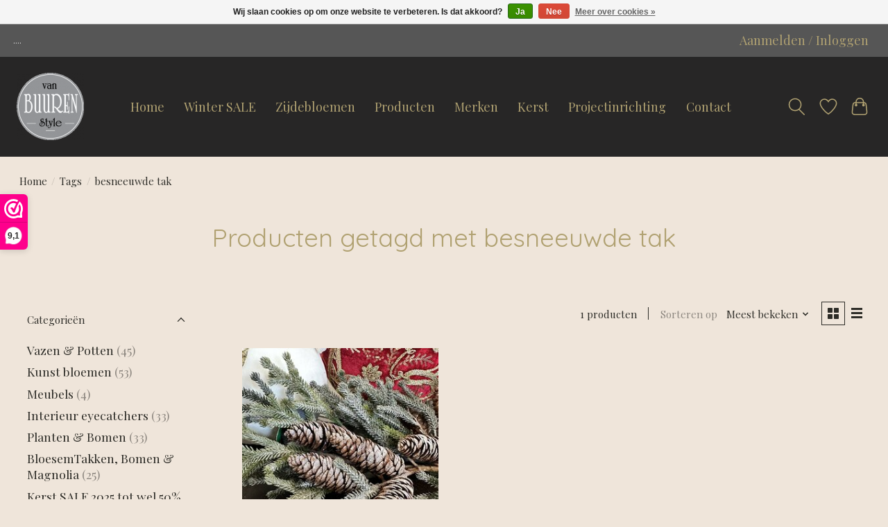

--- FILE ---
content_type: text/html;charset=utf-8
request_url: https://www.vanbuurenstyle.nl/tags/besneeuwde-tak/
body_size: 8254
content:
<!DOCTYPE html>
<html lang="nl">
  <head>
    <meta charset="utf-8"/>
<!-- [START] 'blocks/head.rain' -->
<!--

  (c) 2008-2026 Lightspeed Netherlands B.V.
  http://www.lightspeedhq.com
  Generated: 21-01-2026 @ 03:31:01

-->
<link rel="canonical" href="https://www.vanbuurenstyle.nl/tags/besneeuwde-tak/"/>
<link rel="alternate" href="https://www.vanbuurenstyle.nl/index.rss" type="application/rss+xml" title="Nieuwe producten"/>
<link href="https://cdn.webshopapp.com/assets/cookielaw.css?2025-02-20" rel="stylesheet" type="text/css"/>
<meta name="robots" content="noodp,noydir"/>
<meta property="og:url" content="https://www.vanbuurenstyle.nl/tags/besneeuwde-tak/?source=facebook"/>
<meta property="og:site_name" content="Van Buuren Style"/>
<meta property="og:title" content="besneeuwde tak"/>
<meta property="og:description" content="Custom-made creëren van zijde boeketten, potten en vazen opmaken met mooie kunstbloemencreaties<br />
 en aparte interieur eyecatchers."/>
<!--[if lt IE 9]>
<script src="https://cdn.webshopapp.com/assets/html5shiv.js?2025-02-20"></script>
<![endif]-->
<!-- [END] 'blocks/head.rain' -->
    <title>besneeuwde tak - Van Buuren Style</title>
    <meta name="description" content="Custom-made creëren van zijde boeketten, potten en vazen opmaken met mooie kunstbloemencreaties<br />
 en aparte interieur eyecatchers." />
    <meta name="keywords" content="besneeuwde, tak, Specials,  Zijde Boeketten, Potten &amp; Vazen , Meubels, Accessoires" />
    <meta http-equiv="X-UA-Compatible" content="IE=edge">
    <meta name="viewport" content="width=device-width, initial-scale=1">
    <meta name="apple-mobile-web-app-capable" content="yes">
    <meta name="apple-mobile-web-app-status-bar-style" content="black">
    
    <script>document.getElementsByTagName("html")[0].className += " js";</script>

    <link rel="shortcut icon" href="https://cdn.webshopapp.com/shops/315789/themes/175806/assets/favicon.png?20260109232134" type="image/x-icon" />
    <link href='//fonts.googleapis.com/css?family=Playfair%20Display:400,300,600&display=swap' rel='stylesheet' type='text/css'>
    <link href='//fonts.googleapis.com/css?family=Quicksand:400,300,600&display=swap' rel='stylesheet' type='text/css'>
    <link rel="stylesheet" href="https://cdn.webshopapp.com/assets/gui-2-0.css?2025-02-20" />
    <link rel="stylesheet" href="https://cdn.webshopapp.com/assets/gui-responsive-2-0.css?2025-02-20" />
    <link id="lightspeedframe" rel="stylesheet" href="https://cdn.webshopapp.com/shops/315789/themes/175806/assets/style.css?20260109232134" />
    <!-- browsers not supporting CSS variables -->
    <script>
      if(!('CSS' in window) || !CSS.supports('color', 'var(--color-var)')) {var cfStyle = document.getElementById('lightspeedframe');if(cfStyle) {var href = cfStyle.getAttribute('href');href = href.replace('style.css', 'style-fallback.css');cfStyle.setAttribute('href', href);}}
    </script>
    <link rel="stylesheet" href="https://cdn.webshopapp.com/shops/315789/themes/175806/assets/settings.css?20260109232134" />
    <link rel="stylesheet" href="https://cdn.webshopapp.com/shops/315789/themes/175806/assets/custom.css?20260109232134" />

    <script src="https://cdn.webshopapp.com/assets/jquery-1-9-1.js?2025-02-20"></script>
    <script src="https://cdn.webshopapp.com/assets/jquery-ui-1-10-1.js?2025-02-20"></script>

  </head>
  <body>
    
          <header class="main-header main-header--mobile js-main-header position-relative">
  <div class="main-header__top-section">
    <div class="main-header__nav-grid justify-between@md container max-width-lg text-xs padding-y-xxs">
      <div>....</div>
      <ul class="main-header__list flex-grow flex-basis-0 justify-end@md display@md">        
                
                        <li class="main-header__item"><a href="https://www.vanbuurenstyle.nl/account/" class="main-header__link" title="Mijn account">Aanmelden / Inloggen</a></li>
      </ul>
    </div>
  </div>
  <div class="main-header__mobile-content container max-width-lg">
          <a href="https://www.vanbuurenstyle.nl/" class="main-header__logo" title="Van Buuren Style">
        <img src="https://cdn.webshopapp.com/shops/315789/themes/175806/v/720510/assets/logo.png?20210602120219" alt="Van Buuren Style">
              </a>
        
    <div class="flex items-center">
            <a href="https://www.vanbuurenstyle.nl/account/wishlist/" class="main-header__mobile-btn js-tab-focus">
        <svg class="icon" viewBox="0 0 24 25" fill="none"><title>Ga naar verlanglijst</title><path d="M11.3785 4.50387L12 5.42378L12.6215 4.50387C13.6598 2.96698 15.4376 1.94995 17.4545 1.94995C20.65 1.94995 23.232 4.49701 23.25 7.6084C23.2496 8.53335 22.927 9.71432 22.3056 11.056C21.689 12.3875 20.8022 13.8258 19.7333 15.249C17.6019 18.0872 14.7978 20.798 12.0932 22.4477L12 22.488L11.9068 22.4477C9.20215 20.798 6.3981 18.0872 4.26667 15.249C3.1978 13.8258 2.31101 12.3875 1.69437 11.056C1.07303 9.71436 0.750466 8.53342 0.75 7.60848C0.767924 4.49706 3.34993 1.94995 6.54545 1.94995C8.56242 1.94995 10.3402 2.96698 11.3785 4.50387Z" stroke="currentColor" stroke-width="1.5" fill="none"/></svg>
        <span class="sr-only">Verlanglijst</span>
      </a>
            <button class="reset main-header__mobile-btn js-tab-focus" aria-controls="cartDrawer">
        <svg class="icon" viewBox="0 0 24 25" fill="none"><title>Winkelwagen in-/uitschakelen</title><path d="M2.90171 9.65153C3.0797 8.00106 4.47293 6.75 6.13297 6.75H17.867C19.527 6.75 20.9203 8.00105 21.0982 9.65153L22.1767 19.6515C22.3839 21.5732 20.8783 23.25 18.9454 23.25H5.05454C3.1217 23.25 1.61603 21.5732 1.82328 19.6515L2.90171 9.65153Z" stroke="currentColor" stroke-width="1.5" fill="none"/>
        <path d="M7.19995 9.6001V5.7001C7.19995 2.88345 9.4833 0.600098 12.3 0.600098C15.1166 0.600098 17.4 2.88345 17.4 5.7001V9.6001" stroke="currentColor" stroke-width="1.5" fill="none"/>
        <circle cx="7.19996" cy="10.2001" r="1.8" fill="currentColor"/>
        <ellipse cx="17.4" cy="10.2001" rx="1.8" ry="1.8" fill="currentColor"/></svg>
        <span class="sr-only">Winkelwagen</span>
              </button>

      <button class="reset anim-menu-btn js-anim-menu-btn main-header__nav-control js-tab-focus" aria-label="Toggle menu">
        <i class="anim-menu-btn__icon anim-menu-btn__icon--close" aria-hidden="true"></i>
      </button>
    </div>
  </div>

  <div class="main-header__nav" role="navigation">
    <div class="main-header__nav-grid justify-between@md container max-width-lg">
      <div class="main-header__nav-logo-wrapper flex-shrink-0">
        
                  <a href="https://www.vanbuurenstyle.nl/" class="main-header__logo" title="Van Buuren Style">
            <img src="https://cdn.webshopapp.com/shops/315789/themes/175806/v/720510/assets/logo.png?20210602120219" alt="Van Buuren Style">
                      </a>
              </div>
      
      <form action="https://www.vanbuurenstyle.nl/search/" method="get" role="search" class="padding-y-md hide@md">
        <label class="sr-only" for="searchInputMobile">Zoeken</label>
        <input class="header-v3__nav-form-control form-control width-100%" value="" autocomplete="off" type="search" name="q" id="searchInputMobile" placeholder="Zoeken ...">
      </form>

      <ul class="main-header__list flex-grow flex-basis-0 flex-wrap justify-center@md">
        
                <li class="main-header__item">
          <a class="main-header__link" href="https://www.vanbuurenstyle.nl/">Home</a>
        </li>
        
                  <li class="main-header__item">
            <a class="main-header__link" href="https://www.vanbuurenstyle.nl/winter-sale/">
              Winter SALE
            </a>
          </li>
                  <li class="main-header__item">
            <a class="main-header__link" href="https://www.vanbuurenstyle.nl/kunst-bloemen/">
              Zijdebloemen
            </a>
          </li>
                  <li class="main-header__item">
            <a class="main-header__link" href="https://www.vanbuurenstyle.nl/catalog/">
              Producten
            </a>
          </li>
                  <li class="main-header__item">
            <a class="main-header__link" href="https://www.vanbuurenstyle.nl/brands/">
              Merken
            </a>
          </li>
                  <li class="main-header__item">
            <a class="main-header__link" href="https://www.vanbuurenstyle.nl/kerst-sale-2025-tot-wel-50-korting/">
              Kerst
            </a>
          </li>
                  <li class="main-header__item">
            <a class="main-header__link" href="https://www.vanbuurenstyle.nl/projektinrichting/">
              Projectinrichting
            </a>
          </li>
                  <li class="main-header__item">
            <a class="main-header__link" href="https://www.vanbuurenstyle.nl/service/">
              Contact
            </a>
          </li>
                
        <li class="main-header__item hide@md">
          <ul class="main-header__list main-header__list--mobile-items">        
            
                                    <li class="main-header__item"><a href="https://www.vanbuurenstyle.nl/account/" class="main-header__link" title="Mijn account">Aanmelden / Inloggen</a></li>
          </ul>
        </li>
        
      </ul>

      <ul class="main-header__list flex-shrink-0 justify-end@md display@md">
        <li class="main-header__item">
          
          <button class="reset switch-icon main-header__link main-header__link--icon js-toggle-search js-switch-icon js-tab-focus" aria-label="Toggle icon">
            <svg class="icon switch-icon__icon--a" viewBox="0 0 24 25"><title>Zoeken in-/uitschakelen</title><path fill-rule="evenodd" clip-rule="evenodd" d="M17.6032 9.55171C17.6032 13.6671 14.267 17.0033 10.1516 17.0033C6.03621 17.0033 2.70001 13.6671 2.70001 9.55171C2.70001 5.4363 6.03621 2.1001 10.1516 2.1001C14.267 2.1001 17.6032 5.4363 17.6032 9.55171ZM15.2499 16.9106C13.8031 17.9148 12.0461 18.5033 10.1516 18.5033C5.20779 18.5033 1.20001 14.4955 1.20001 9.55171C1.20001 4.60787 5.20779 0.600098 10.1516 0.600098C15.0955 0.600098 19.1032 4.60787 19.1032 9.55171C19.1032 12.0591 18.0724 14.3257 16.4113 15.9507L23.2916 22.8311C23.5845 23.1239 23.5845 23.5988 23.2916 23.8917C22.9987 24.1846 22.5239 24.1846 22.231 23.8917L15.2499 16.9106Z" fill="currentColor"/></svg>

            <svg class="icon switch-icon__icon--b" viewBox="0 0 32 32"><title>Zoeken in-/uitschakelen</title><g fill="none" stroke="currentColor" stroke-miterlimit="10" stroke-linecap="round" stroke-linejoin="round" stroke-width="2"><line x1="27" y1="5" x2="5" y2="27"></line><line x1="27" y1="27" x2="5" y2="5"></line></g></svg>
          </button>

        </li>
                <li class="main-header__item">
          <a href="https://www.vanbuurenstyle.nl/account/wishlist/" class="main-header__link main-header__link--icon">
            <svg class="icon" viewBox="0 0 24 25" fill="none"><title>Ga naar verlanglijst</title><path d="M11.3785 4.50387L12 5.42378L12.6215 4.50387C13.6598 2.96698 15.4376 1.94995 17.4545 1.94995C20.65 1.94995 23.232 4.49701 23.25 7.6084C23.2496 8.53335 22.927 9.71432 22.3056 11.056C21.689 12.3875 20.8022 13.8258 19.7333 15.249C17.6019 18.0872 14.7978 20.798 12.0932 22.4477L12 22.488L11.9068 22.4477C9.20215 20.798 6.3981 18.0872 4.26667 15.249C3.1978 13.8258 2.31101 12.3875 1.69437 11.056C1.07303 9.71436 0.750466 8.53342 0.75 7.60848C0.767924 4.49706 3.34993 1.94995 6.54545 1.94995C8.56242 1.94995 10.3402 2.96698 11.3785 4.50387Z" stroke="currentColor" stroke-width="1.5" fill="none"/></svg>
            <span class="sr-only">Verlanglijst</span>
          </a>
        </li>
                <li class="main-header__item">
          <a href="#0" class="main-header__link main-header__link--icon" aria-controls="cartDrawer">
            <svg class="icon" viewBox="0 0 24 25" fill="none"><title>Winkelwagen in-/uitschakelen</title><path d="M2.90171 9.65153C3.0797 8.00106 4.47293 6.75 6.13297 6.75H17.867C19.527 6.75 20.9203 8.00105 21.0982 9.65153L22.1767 19.6515C22.3839 21.5732 20.8783 23.25 18.9454 23.25H5.05454C3.1217 23.25 1.61603 21.5732 1.82328 19.6515L2.90171 9.65153Z" stroke="currentColor" stroke-width="1.5" fill="none"/>
            <path d="M7.19995 9.6001V5.7001C7.19995 2.88345 9.4833 0.600098 12.3 0.600098C15.1166 0.600098 17.4 2.88345 17.4 5.7001V9.6001" stroke="currentColor" stroke-width="1.5" fill="none"/>
            <circle cx="7.19996" cy="10.2001" r="1.8" fill="currentColor"/>
            <ellipse cx="17.4" cy="10.2001" rx="1.8" ry="1.8" fill="currentColor"/></svg>
            <span class="sr-only">Winkelwagen</span>
                      </a>
        </li>
      </ul>
      
    	<div class="main-header__search-form bg">
        <form action="https://www.vanbuurenstyle.nl/search/" method="get" role="search" class="container max-width-lg">
          <label class="sr-only" for="searchInput">Zoeken</label>
          <input class="header-v3__nav-form-control form-control width-100%" value="" autocomplete="off" type="search" name="q" id="searchInput" placeholder="Zoeken ...">
        </form>
      </div>
      
    </div>
  </div>
</header>

<div class="drawer dr-cart js-drawer" id="cartDrawer">
  <div class="drawer__content bg shadow-md flex flex-column" role="alertdialog" aria-labelledby="drawer-cart-title">
    <header class="flex items-center justify-between flex-shrink-0 padding-x-md padding-y-md">
      <h1 id="drawer-cart-title" class="text-base text-truncate">Winkelwagen</h1>

      <button class="reset drawer__close-btn js-drawer__close js-tab-focus">
        <svg class="icon icon--xs" viewBox="0 0 16 16"><title>Winkelwagenpaneel sluiten</title><g stroke-width="2" stroke="currentColor" fill="none" stroke-linecap="round" stroke-linejoin="round" stroke-miterlimit="10"><line x1="13.5" y1="2.5" x2="2.5" y2="13.5"></line><line x1="2.5" y1="2.5" x2="13.5" y2="13.5"></line></g></svg>
      </button>
    </header>

    <div class="drawer__body padding-x-md padding-bottom-sm js-drawer__body">
            <p class="margin-y-xxxl color-contrast-medium text-sm text-center">Je winkelwagen is momenteel leeg</p>
          </div>

    <footer class="padding-x-md padding-y-md flex-shrink-0">
      <p class="text-sm text-center color-contrast-medium margin-bottom-sm">Betaal veilig met:</p>
      <p class="text-sm flex flex-wrap gap-xs text-xs@md justify-center">
                  <a href="https://www.vanbuurenstyle.nl/service/payment-methods/" title="Cash">
            <img src="https://cdn.webshopapp.com/assets/icon-payment-cash.png?2025-02-20" alt="Cash" height="16" />
          </a>
                  <a href="https://www.vanbuurenstyle.nl/service/payment-methods/" title="Pin">
            <img src="https://cdn.webshopapp.com/assets/icon-payment-pin.png?2025-02-20" alt="Pin" height="16" />
          </a>
              </p>
    </footer>
  </div>
</div>            <section class="collection-page__intro container max-width-lg">
  <div class="padding-y-lg" style="padding-top:25px !important;padding-bottom:50px !important;">
    <nav class="breadcrumbs text-sm" aria-label="Breadcrumbs">
  <ol class="flex flex-wrap gap-xxs">
    <li class="breadcrumbs__item">
    	<a href="https://www.vanbuurenstyle.nl/" class="color-inherit text-underline-hover">Home</a>
      <span class="color-contrast-low margin-left-xxs" aria-hidden="true">/</span>
    </li>
        <li class="breadcrumbs__item">
            <a href="https://www.vanbuurenstyle.nl/tags/" class="color-inherit text-underline-hover">Tags</a>
      <span class="color-contrast-low margin-left-xxs" aria-hidden="true">/</span>
          </li>
        <li class="breadcrumbs__item" aria-current="page">
            besneeuwde tak
          </li>
      </ol>
</nav>  </div>
  
  <h1 class="text-center">Producten getagd met besneeuwde tak</h1>

  </section>

<section class="collection-page__content padding-y-lg">
  <div class="container max-width-lg">
    <div class="margin-bottom-md hide@md no-js:is-hidden">
      <button class="btn btn--subtle width-100%" aria-controls="filter-panel">Filters weergeven</button>
    </div>
  
    <div class="flex@md">
      <aside class="sidebar sidebar--collection-filters sidebar--colection-filters sidebar--static@md js-sidebar" data-static-class="sidebar--sticky-on-desktop" id="filter-panel" aria-labelledby="filter-panel-title">
        <div class="sidebar__panel">
          <header class="sidebar__header z-index-2">
            <h1 class="text-md text-truncate" id="filter-panel-title">Filters</h1>
      
            <button class="reset sidebar__close-btn js-sidebar__close-btn js-tab-focus">
              <svg class="icon" viewBox="0 0 16 16"><title>Paneel sluiten</title><g stroke-width="1" stroke="currentColor" fill="none" stroke-linecap="round" stroke-linejoin="round" stroke-miterlimit="10"><line x1="13.5" y1="2.5" x2="2.5" y2="13.5"></line><line x1="2.5" y1="2.5" x2="13.5" y2="13.5"></line></g></svg>
            </button>
          </header>
      		
          <form action="https://www.vanbuurenstyle.nl/tags/besneeuwde-tak/" method="get" class="position-relative z-index-1">
            <input type="hidden" name="mode" value="grid" id="filter_form_mode" />
            <input type="hidden" name="limit" value="12" id="filter_form_limit" />
            <input type="hidden" name="sort" value="popular" id="filter_form_sort" />

            <ul class="accordion js-accordion">
                            <li class="accordion__item accordion__item--is-open js-accordion__item">
                <button class="reset accordion__header padding-y-sm padding-x-md padding-x-xs@md js-tab-focus" type="button">
                  <div>
                    <div class="text-sm@md">Categorieën</div>
                  </div>

                  <svg class="icon accordion__icon-arrow no-js:is-hidden" viewBox="0 0 16 16" aria-hidden="true">
                    <g class="icon__group" fill="none" stroke="currentColor" stroke-linecap="square" stroke-miterlimit="10">
                      <path d="M2 2l12 12" />
                      <path d="M14 2L2 14" />
                    </g>
                  </svg>
                </button>
            
                <div class="accordion__panel js-accordion__panel">
                  <div class="padding-top-xxxs padding-x-md padding-bottom-md padding-x-xs@md">
                    <ul class="filter__categories flex flex-column gap-xxs">
                                            <li class="filter-categories__item">
                        <a href="https://www.vanbuurenstyle.nl/vazen-potten/" class="color-inherit text-underline-hover">Vazen &amp; Potten</a>
                                                <span class="filter-categories__count color-contrast-medium" aria-label="Bevat  producten">(45)</span>
                        
                                              </li>
                                            <li class="filter-categories__item">
                        <a href="https://www.vanbuurenstyle.nl/kunst-bloemen/" class="color-inherit text-underline-hover">Kunst bloemen</a>
                                                <span class="filter-categories__count color-contrast-medium" aria-label="Bevat  producten">(53)</span>
                        
                                              </li>
                                            <li class="filter-categories__item">
                        <a href="https://www.vanbuurenstyle.nl/meubels-11478950/" class="color-inherit text-underline-hover">Meubels</a>
                                                <span class="filter-categories__count color-contrast-medium" aria-label="Bevat  producten">(4)</span>
                        
                                              </li>
                                            <li class="filter-categories__item">
                        <a href="https://www.vanbuurenstyle.nl/interieur-eyecatchers/" class="color-inherit text-underline-hover">Interieur eyecatchers</a>
                                                <span class="filter-categories__count color-contrast-medium" aria-label="Bevat  producten">(33)</span>
                        
                                              </li>
                                            <li class="filter-categories__item">
                        <a href="https://www.vanbuurenstyle.nl/planten-bomen/" class="color-inherit text-underline-hover">Planten &amp; Bomen</a>
                                                <span class="filter-categories__count color-contrast-medium" aria-label="Bevat  producten">(33)</span>
                        
                                              </li>
                                            <li class="filter-categories__item">
                        <a href="https://www.vanbuurenstyle.nl/bloesemtakken-bomen-magnolia/" class="color-inherit text-underline-hover">BloesemTakken, Bomen &amp; Magnolia</a>
                                                <span class="filter-categories__count color-contrast-medium" aria-label="Bevat  producten">(25)</span>
                        
                                              </li>
                                            <li class="filter-categories__item">
                        <a href="https://www.vanbuurenstyle.nl/kerst-sale-2025-tot-wel-50-korting/" class="color-inherit text-underline-hover">Kerst SALE   2025   tot wel 50% korting</a>
                                                <span class="filter-categories__count color-contrast-medium" aria-label="Bevat  producten">(84)</span>
                        
                                              </li>
                                            <li class="filter-categories__item">
                        <a href="https://www.vanbuurenstyle.nl/projektinrichting/" class="color-inherit text-underline-hover">Projektinrichting</a>
                                                <span class="filter-categories__count color-contrast-medium" aria-label="Bevat  producten">(23)</span>
                        
                                              </li>
                                            <li class="filter-categories__item">
                        <a href="https://www.vanbuurenstyle.nl/winter-sale/" class="color-inherit text-underline-hover">WINTER SALE</a>
                                                <span class="filter-categories__count color-contrast-medium" aria-label="Bevat  producten">(17)</span>
                        
                                              </li>
                                            <li class="filter-categories__item">
                        <a href="https://www.vanbuurenstyle.nl/moswanden-moscirkels/" class="color-inherit text-underline-hover">Moswanden  &amp; Moscirkels</a>
                                                <span class="filter-categories__count color-contrast-medium" aria-label="Bevat  producten">(4)</span>
                        
                                              </li>
                                            <li class="filter-categories__item">
                        <a href="https://www.vanbuurenstyle.nl/nieuwe-collectie-ptmd-geurkaarsen-en-geurstokjes/" class="color-inherit text-underline-hover">Nieuwe Collectie     PTMD   Geurkaarsen en Geurstokjes</a>
                                                <span class="filter-categories__count color-contrast-medium" aria-label="Bevat  producten">(13)</span>
                        
                                              </li>
                                          </ul>
                  </div>
                </div>
              </li>
                            
                            
                          
              <li class="accordion__item accordion__item--is-open accordion__item--is-open js-accordion__item">
                <button class="reset accordion__header padding-y-sm padding-x-md padding-x-xs@md js-tab-focus" type="button">
                  <div>
                    <div class="text-sm@md">Prijs</div>
                  </div>

                  <svg class="icon accordion__icon-arrow no-js:is-hidden" viewBox="0 0 16 16" aria-hidden="true">
                    <g class="icon__group" fill="none" stroke="currentColor" stroke-linecap="square" stroke-miterlimit="10">
                      <path d="M2 2l12 12" />
                      <path d="M14 2L2 14" />
                    </g>
                  </svg>
                </button>
            
                <div class="accordion__panel js-accordion__panel">
                  <div class="padding-top-xxxs padding-x-md padding-bottom-md padding-x-xs@md flex justify-center">
                    <div class="slider slider--multi-value js-slider">
                      <div class="slider__range">
                        <label class="sr-only" for="slider-min-value">Minimale prijswaarde</label>
                        <input class="slider__input" type="range" id="slider-min-value" name="min" min="0" max="15" step="1" value="0" onchange="this.form.submit()">
                      </div>
                  
                      <div class="slider__range">
                        <label class="sr-only" for="slider-max-value"> Price maximum value</label>
                        <input class="slider__input" type="range" id="slider-max-value" name="max" min="0" max="15" step="1" value="15" onchange="this.form.submit()">
                      </div>
                  
                      <div class="margin-top-xs text-center text-sm" aria-hidden="true">
                        <span class="slider__value">€<span class="js-slider__value">0</span> - €<span class="js-slider__value">15</span></span>
                      </div>
                    </div>
                  </div>
                </div>
              </li>
          
            </ul>
          </form>
        </div>
      </aside>
      
      <main class="flex-grow padding-left-xl@md">
        <form action="https://www.vanbuurenstyle.nl/tags/besneeuwde-tak/" method="get" class="flex gap-sm items-center justify-end margin-bottom-sm">
          <input type="hidden" name="min" value="0" id="filter_form_min" />
          <input type="hidden" name="max" value="15" id="filter_form_max" />
          <input type="hidden" name="brand" value="0" id="filter_form_brand" />
          <input type="hidden" name="limit" value="12" id="filter_form_limit" />
                    
          <p class="text-sm">1 producten</p>

          <div class="separator"></div>

          <div class="flex items-baseline">
            <label class="text-sm color-contrast-medium margin-right-sm" for="select-sorting">Sorteren op</label>

            <div class="select inline-block js-select" data-trigger-class="reset text-sm text-underline-hover inline-flex items-center cursor-pointer js-tab-focus">
              <select name="sort" id="select-sorting" onchange="this.form.submit()">
                                  <option value="popular" selected="selected">Meest bekeken</option>
                                  <option value="newest">Nieuwste producten</option>
                                  <option value="lowest">Laagste prijs</option>
                                  <option value="highest">Hoogste prijs</option>
                                  <option value="asc">Naam oplopend</option>
                                  <option value="desc">Naam aflopend</option>
                              </select>

              <svg class="icon icon--xxs margin-left-xxxs" aria-hidden="true" viewBox="0 0 16 16"><polygon fill="currentColor" points="8,11.4 2.6,6 4,4.6 8,8.6 12,4.6 13.4,6 "></polygon></svg>
            </div>
          </div>

          <div class="btns btns--radio btns--grid-layout js-grid-switch__controller">
            <div>
              <input type="radio" name="mode" id="radio-grid" value="grid" checked onchange="this.form.submit()">
              <label class="btns__btn btns__btn--icon" for="radio-grid">
                <svg class="icon icon--xs" viewBox="0 0 16 16">
                  <title>Rasterweergave</title>
                  <g>
                    <path d="M6,0H1C0.4,0,0,0.4,0,1v5c0,0.6,0.4,1,1,1h5c0.6,0,1-0.4,1-1V1C7,0.4,6.6,0,6,0z"></path>
                    <path d="M15,0h-5C9.4,0,9,0.4,9,1v5c0,0.6,0.4,1,1,1h5c0.6,0,1-0.4,1-1V1C16,0.4,15.6,0,15,0z"></path>
                    <path d="M6,9H1c-0.6,0-1,0.4-1,1v5c0,0.6,0.4,1,1,1h5c0.6,0,1-0.4,1-1v-5C7,9.4,6.6,9,6,9z"></path>
                    <path d="M15,9h-5c-0.6,0-1,0.4-1,1v5c0,0.6,0.4,1,1,1h5c0.6,0,1-0.4,1-1v-5C16,9.4,15.6,9,15,9z"></path>
                  </g>
                </svg>
              </label>
            </div>

            <div>
              <input type="radio" name="mode" id="radio-list" value="list" onchange="this.form.submit()">
              <label class="btns__btn btns__btn--icon" for="radio-list">
                <svg class="icon icon--xs" viewBox="0 0 16 16">
                  <title>Lijstweergave</title>
                  <g>
                    <rect width="16" height="3"></rect>
                    <rect y="6" width="16" height="3"></rect>
                    <rect y="12" width="16" height="3"></rect>
                  </g>
                </svg>
              </label>
            </div>
          </div>
        </form>

        <div>
                    <ul class="grid gap-md">
                    <li class="col-6 col-4@md">
                  
  

<div class="prod-card">

  
  <div class="prod-card__img-wrapper">
    <a href="https://www.vanbuurenstyle.nl/besneeuwde-dennentak-met-dennenappels.html" class="prod-card__img-link" aria-label="Dennentak met grote dennenappels">
      <figure class="media-wrapper media-wrapper--3:4 bg-contrast-lower">
                <img src="https://cdn.webshopapp.com/shops/315789/files/441825596/150x200x1/dennentak-met-grote-dennenappels.jpg" 
             sizes="(min-width: 400px) 300px, 150px"
             srcset="https://cdn.webshopapp.com/shops/315789/files/441825596/150x200x1/dennentak-met-grote-dennenappels.jpg 150w,
                     https://cdn.webshopapp.com/shops/315789/files/441825596/300x400x1/dennentak-met-grote-dennenappels.jpg 300w,
                     https://cdn.webshopapp.com/shops/315789/files/441825596/600x800x1/dennentak-met-grote-dennenappels.jpg 600w" 
             alt="Dennentak met grote dennenappels" 
             title="Dennentak met grote dennenappels" />
              </figure>
    </a>
                <a href="https://www.vanbuurenstyle.nl/besneeuwde-dennentak-met-dennenappels.html" class="btn prod-card__action-button">Meer opties</a>
              
        <a href="https://www.vanbuurenstyle.nl/account/wishlistAdd/147051164/?variant_id=290325988" class="btn btn--icon prod-card__wishlist">
      <svg class="icon" viewBox="0 0 24 25" fill="none"><title>Aan verlanglijst toevoegen</title><path d="M11.3785 4.50387L12 5.42378L12.6215 4.50387C13.6598 2.96698 15.4376 1.94995 17.4545 1.94995C20.65 1.94995 23.232 4.49701 23.25 7.6084C23.2496 8.53335 22.927 9.71432 22.3056 11.056C21.689 12.3875 20.8022 13.8258 19.7333 15.249C17.6019 18.0872 14.7978 20.798 12.0932 22.4477L12 22.488L11.9068 22.4477C9.20215 20.798 6.3981 18.0872 4.26667 15.249C3.1978 13.8258 2.31101 12.3875 1.69437 11.056C1.07303 9.71436 0.750466 8.53342 0.75 7.60848C0.767924 4.49706 3.34993 1.94995 6.54545 1.94995C8.56242 1.94995 10.3402 2.96698 11.3785 4.50387Z" stroke="black" stroke-width="1.5" fill="none"/></svg>
    </a>
      </div>

  <div class="padding-sm text-center">
    <h1 class="text-base margin-bottom-xs">
      <a href="https://www.vanbuurenstyle.nl/besneeuwde-dennentak-met-dennenappels.html" class="product-card__title">
                Dennentak met grote dennenappels
              </a>
    </h1>

    <div class="margin-bottom-xs">          
      <ins class="prod-card__price">€13,90</ins>
    	                      </div>
  </div>
</div>

        	</li>
                    </ul>
          
          					          
                  </div>
      </main>
    </div>
  </div>
</section>


<section class="container max-width-lg">
  <div class="col-md-2 sidebar" role="complementary">

    			<div class="row" role="navigation" aria-label="Categorieën">
				<ul>
  				    				<li class="item">
              <span class="arrow"></span>
              <a href="https://www.vanbuurenstyle.nl/vazen-potten/" class="itemLink"  title="Vazen &amp; Potten">
                Vazen &amp; Potten               </a>

                  				</li>
  				    				<li class="item">
              <span class="arrow"></span>
              <a href="https://www.vanbuurenstyle.nl/kunst-bloemen/" class="itemLink"  title="Kunst bloemen">
                Kunst bloemen               </a>

                  				</li>
  				    				<li class="item">
              <span class="arrow"></span>
              <a href="https://www.vanbuurenstyle.nl/meubels-11478950/" class="itemLink"  title="Meubels">
                Meubels               </a>

                  				</li>
  				    				<li class="item">
              <span class="arrow"></span>
              <a href="https://www.vanbuurenstyle.nl/interieur-eyecatchers/" class="itemLink"  title="Interieur eyecatchers">
                Interieur eyecatchers               </a>

                  				</li>
  				    				<li class="item">
              <span class="arrow"></span>
              <a href="https://www.vanbuurenstyle.nl/planten-bomen/" class="itemLink"  title="Planten &amp; Bomen">
                Planten &amp; Bomen               </a>

                  				</li>
  				    				<li class="item">
              <span class="arrow"></span>
              <a href="https://www.vanbuurenstyle.nl/bloesemtakken-bomen-magnolia/" class="itemLink"  title="BloesemTakken, Bomen &amp; Magnolia">
                BloesemTakken, Bomen &amp; Magnolia               </a>

                  				</li>
  				    				<li class="item">
              <span class="arrow"></span>
              <a href="https://www.vanbuurenstyle.nl/kerst-sale-2025-tot-wel-50-korting/" class="itemLink"  title="Kerst SALE   2025   tot wel 50% korting">
                Kerst SALE   2025   tot wel 50% korting               </a>

                  				</li>
  				    				<li class="item">
              <span class="arrow"></span>
              <a href="https://www.vanbuurenstyle.nl/projektinrichting/" class="itemLink"  title="Projektinrichting">
                Projektinrichting              </a>

                  				</li>
  				    				<li class="item">
              <span class="arrow"></span>
              <a href="https://www.vanbuurenstyle.nl/winter-sale/" class="itemLink"  title="WINTER SALE">
                WINTER SALE               </a>

                  				</li>
  				    				<li class="item">
              <span class="arrow"></span>
              <a href="https://www.vanbuurenstyle.nl/moswanden-moscirkels/" class="itemLink"  title="Moswanden  &amp; Moscirkels">
                Moswanden  &amp; Moscirkels               </a>

                  				</li>
  				    				<li class="item">
              <span class="arrow"></span>
              <a href="https://www.vanbuurenstyle.nl/nieuwe-collectie-ptmd-geurkaarsen-en-geurstokjes/" class="itemLink"  title="Nieuwe Collectie     PTMD   Geurkaarsen en Geurstokjes">
                Nieuwe Collectie     PTMD   Geurkaarsen en Geurstokjes               </a>

                  				</li>
  				  			</ul>
      </div>
		  </div>
</section>      <footer class="main-footer border-top">
  <div class="container max-width-lg">

        <div class="main-footer__content padding-y-xl grid gap-md">
      <div class="col-8@lg">
        <div class="grid gap-md">
          <div class="col-6@xs col-3@md">
                        <img src="https://cdn.webshopapp.com/shops/315789/themes/175806/v/720510/assets/logo.png?20210602120219" class="footer-logo margin-bottom-md" alt="Van Buuren Style">
            
            <div class="main-footer__social-list flex flex-wrap gap-sm text-sm@md">
                            <a class="main-footer__social-btn" href="https://www.instagram.com/vanbuurenstyle/" target="_blank">
                <svg class="icon" viewBox="0 0 16 16"><title>Volg ons op Instagram</title><g><circle fill="currentColor" cx="12.145" cy="3.892" r="0.96"></circle> <path d="M8,12c-2.206,0-4-1.794-4-4s1.794-4,4-4s4,1.794,4,4S10.206,12,8,12z M8,6C6.897,6,6,6.897,6,8 s0.897,2,2,2s2-0.897,2-2S9.103,6,8,6z"></path> <path fill="currentColor" d="M12,16H4c-2.056,0-4-1.944-4-4V4c0-2.056,1.944-4,4-4h8c2.056,0,4,1.944,4,4v8C16,14.056,14.056,16,12,16z M4,2C3.065,2,2,3.065,2,4v8c0,0.953,1.047,2,2,2h8c0.935,0,2-1.065,2-2V4c0-0.935-1.065-2-2-2H4z"></path></g></svg>
              </a>
                            
                            <a class="main-footer__social-btn" href="https://www.facebook.com/VanBuurenStyle/" target="_blank">
                <svg class="icon" viewBox="0 0 16 16"><title>Volg ons op Facebook</title><g><path d="M16,8.048a8,8,0,1,0-9.25,7.9V10.36H4.719V8.048H6.75V6.285A2.822,2.822,0,0,1,9.771,3.173a12.2,12.2,0,0,1,1.791.156V5.3H10.554a1.155,1.155,0,0,0-1.3,1.25v1.5h2.219l-.355,2.312H9.25v5.591A8,8,0,0,0,16,8.048Z"></path></g></svg>
              </a>
                            
                            
                      
                          </div>
          </div>

                              <div class="col-6@xs col-3@md">
            <h4 class="margin-bottom-xs text-md@md">Categorieën</h4>
            <ul class="grid gap-xs text-sm@md">
                            <li><a class="main-footer__link" href="https://www.vanbuurenstyle.nl/vazen-potten/">Vazen &amp; Potten</a></li>
                            <li><a class="main-footer__link" href="https://www.vanbuurenstyle.nl/kunst-bloemen/">Kunst bloemen</a></li>
                            <li><a class="main-footer__link" href="https://www.vanbuurenstyle.nl/meubels-11478950/">Meubels</a></li>
                            <li><a class="main-footer__link" href="https://www.vanbuurenstyle.nl/interieur-eyecatchers/">Interieur eyecatchers</a></li>
                            <li><a class="main-footer__link" href="https://www.vanbuurenstyle.nl/planten-bomen/">Planten &amp; Bomen</a></li>
                            <li><a class="main-footer__link" href="https://www.vanbuurenstyle.nl/bloesemtakken-bomen-magnolia/">BloesemTakken, Bomen &amp; Magnolia</a></li>
                            <li><a class="main-footer__link" href="https://www.vanbuurenstyle.nl/kerst-sale-2025-tot-wel-50-korting/">Kerst SALE   2025   tot wel 50% korting</a></li>
                            <li><a class="main-footer__link" href="https://www.vanbuurenstyle.nl/projektinrichting/">Projektinrichting</a></li>
                            <li><a class="main-footer__link" href="https://www.vanbuurenstyle.nl/winter-sale/">WINTER SALE</a></li>
                            <li><a class="main-footer__link" href="https://www.vanbuurenstyle.nl/moswanden-moscirkels/">Moswanden  &amp; Moscirkels</a></li>
                            <li><a class="main-footer__link" href="https://www.vanbuurenstyle.nl/nieuwe-collectie-ptmd-geurkaarsen-en-geurstokjes/">Nieuwe Collectie     PTMD   Geurkaarsen en Geurstokjes</a></li>
                          </ul>
          </div>
          					
                    <div class="col-6@xs col-3@md">
            <h4 class="margin-bottom-xs text-md@md">Mijn account</h4>
            <ul class="grid gap-xs text-sm@md">
              
                                                <li><a class="main-footer__link" href="https://www.vanbuurenstyle.nl/account/" title="Registreren">Registreren</a></li>
                                                                <li><a class="main-footer__link" href="https://www.vanbuurenstyle.nl/account/orders/" title="Mijn bestellingen">Mijn bestellingen</a></li>
                                                                <li><a class="main-footer__link" href="https://www.vanbuurenstyle.nl/account/tickets/" title="Mijn tickets">Mijn tickets</a></li>
                                                                <li><a class="main-footer__link" href="https://www.vanbuurenstyle.nl/account/wishlist/" title="Mijn verlanglijst">Mijn verlanglijst</a></li>
                                                                        </ul>
          </div>

                    <div class="col-6@xs col-3@md">
            <h4 class="margin-bottom-xs text-md@md">Informatie</h4>
            <ul class="grid gap-xs text-sm@md">
                            <li>
                <a class="main-footer__link" href="https://www.vanbuurenstyle.nl/service/general-terms-conditions/" title="Algemene voorwaarden" >
                  Algemene voorwaarden
                </a>
              </li>
            	              <li>
                <a class="main-footer__link" href="https://www.vanbuurenstyle.nl/service/disclaimer/" title="Disclaimer" >
                  Disclaimer
                </a>
              </li>
            	              <li>
                <a class="main-footer__link" href="https://www.vanbuurenstyle.nl/service/privacy-policy/" title="Privacy Policy" >
                  Privacy Policy
                </a>
              </li>
            	              <li>
                <a class="main-footer__link" href="https://www.vanbuurenstyle.nl/service/payment-methods/" title="Betaalmethoden" >
                  Betaalmethoden
                </a>
              </li>
            	              <li>
                <a class="main-footer__link" href="https://www.vanbuurenstyle.nl/service/shipping-returns/" title="Levertijd  &amp; verzendkosten" >
                  Levertijd  &amp; verzendkosten
                </a>
              </li>
            	              <li>
                <a class="main-footer__link" href="https://www.vanbuurenstyle.nl/service/" title="Contact" >
                  Contact
                </a>
              </li>
            	              <li>
                <a class="main-footer__link" href="https://www.vanbuurenstyle.nl/service/projectinrichting/" title="Projectinrichting" >
                  Projectinrichting
                </a>
              </li>
            	              <li>
                <a class="main-footer__link" href="https://www.vanbuurenstyle.nl/service/retourneren/" title="Retourneren" >
                  Retourneren
                </a>
              </li>
            	              <li>
                <a class="main-footer__link" href="https://www.vanbuurenstyle.nl/service/retour-gegevens/" title="Garantie &amp; Klachten" >
                  Garantie &amp; Klachten
                </a>
              </li>
            	            </ul>
          </div>
        </div>
      </div>
      
                  <form id="formNewsletter" action="https://www.vanbuurenstyle.nl/account/newsletter/" method="post" class="newsletter col-4@lg">
        <input type="hidden" name="key" value="dce13b3d2ef5733223128754d89e8dc8" />
        <div class="max-width-xxs">
          <div class="text-component margin-bottom-sm">
            <h4 class="text-md@md">Abonneer je op onze nieuwsbrief</h4>
                     </div>

          <div class="grid gap-xxxs text-sm@md">
            <input class="form-control col min-width-0" type="email" name="email" placeholder="Je e-mailadres" aria-label="E-mail">
            <button type="submit" class="btn btn--primary col-content">Abonneer</button>
          </div>
        </div>
      </form>
          </div>
  </div>

    <div class="main-footer__colophon border-top padding-y-md">
    <div class="container max-width-lg">
      <div class="flex flex-column items-center gap-sm flex-row@md justify-between@md">
        <div class="powered-by">
          <p class="text-sm text-xs@md">© Copyright 2026 Van Buuren Style
                    	- Powered by
          	          		<a href="https://www.lightspeedhq.nl/" title="Lightspeed" target="_blank" aria-label="Powered by Lightspeed">Lightspeed</a>
          		          	          </p>
        </div>
  
        <div class="flex items-center">
          <div class="payment-methods">
            <p class="text-sm flex flex-wrap gap-xs text-xs@md">
                              <a href="https://www.vanbuurenstyle.nl/service/payment-methods/" title="Cash" class="payment-methods__item">
                  <img src="https://cdn.webshopapp.com/assets/icon-payment-cash.png?2025-02-20" alt="Cash" height="16" />
                </a>
                              <a href="https://www.vanbuurenstyle.nl/service/payment-methods/" title="Pin" class="payment-methods__item">
                  <img src="https://cdn.webshopapp.com/assets/icon-payment-pin.png?2025-02-20" alt="Pin" height="16" />
                </a>
                          </p>
          </div>
          <ul class="main-footer__list flex flex-grow flex-basis-0 justify-end@md">        
            
                      </ul>
        </div>
      </div>
    </div>
  </div>
</footer>        <!-- [START] 'blocks/body.rain' -->
<script>
(function () {
  var s = document.createElement('script');
  s.type = 'text/javascript';
  s.async = true;
  s.src = 'https://www.vanbuurenstyle.nl/services/stats/pageview.js';
  ( document.getElementsByTagName('head')[0] || document.getElementsByTagName('body')[0] ).appendChild(s);
})();
</script>
<script>
(function () {
  var s = document.createElement('script');
  s.type = 'text/javascript';
  s.async = true;
  s.src = 'https://dashboard.webwinkelkeur.nl/webshops/sidebar.js?id=1213777';
  ( document.getElementsByTagName('head')[0] || document.getElementsByTagName('body')[0] ).appendChild(s);
})();
</script>
<script>
(function () {
  var s = document.createElement('script');
  s.type = 'text/javascript';
  s.async = true;
  s.src = 'https://components.lightspeed.mollie.com/static/js/lazyload.js';
  ( document.getElementsByTagName('head')[0] || document.getElementsByTagName('body')[0] ).appendChild(s);
})();
</script>
  <div class="wsa-cookielaw">
            Wij slaan cookies op om onze website te verbeteren. Is dat akkoord?
      <a href="https://www.vanbuurenstyle.nl/cookielaw/optIn/" class="wsa-cookielaw-button wsa-cookielaw-button-green" rel="nofollow" title="Ja">Ja</a>
      <a href="https://www.vanbuurenstyle.nl/cookielaw/optOut/" class="wsa-cookielaw-button wsa-cookielaw-button-red" rel="nofollow" title="Nee">Nee</a>
      <a href="https://www.vanbuurenstyle.nl/service/privacy-policy/" class="wsa-cookielaw-link" rel="nofollow" title="Meer over cookies">Meer over cookies &raquo;</a>
      </div>
<!-- [END] 'blocks/body.rain' -->
    
    <script>
    	var viewOptions = 'Opties bekijken';
    </script>
		
    <script src="https://cdn.webshopapp.com/shops/315789/themes/175806/assets/scripts-min.js?20260109232134"></script>
    <script src="https://cdn.webshopapp.com/assets/gui.js?2025-02-20"></script>
    <script src="https://cdn.webshopapp.com/assets/gui-responsive-2-0.js?2025-02-20"></script>
  </body>
</html>

--- FILE ---
content_type: text/javascript;charset=utf-8
request_url: https://www.vanbuurenstyle.nl/services/stats/pageview.js
body_size: -498
content:
// SEOshop 21-01-2026 03:31:02